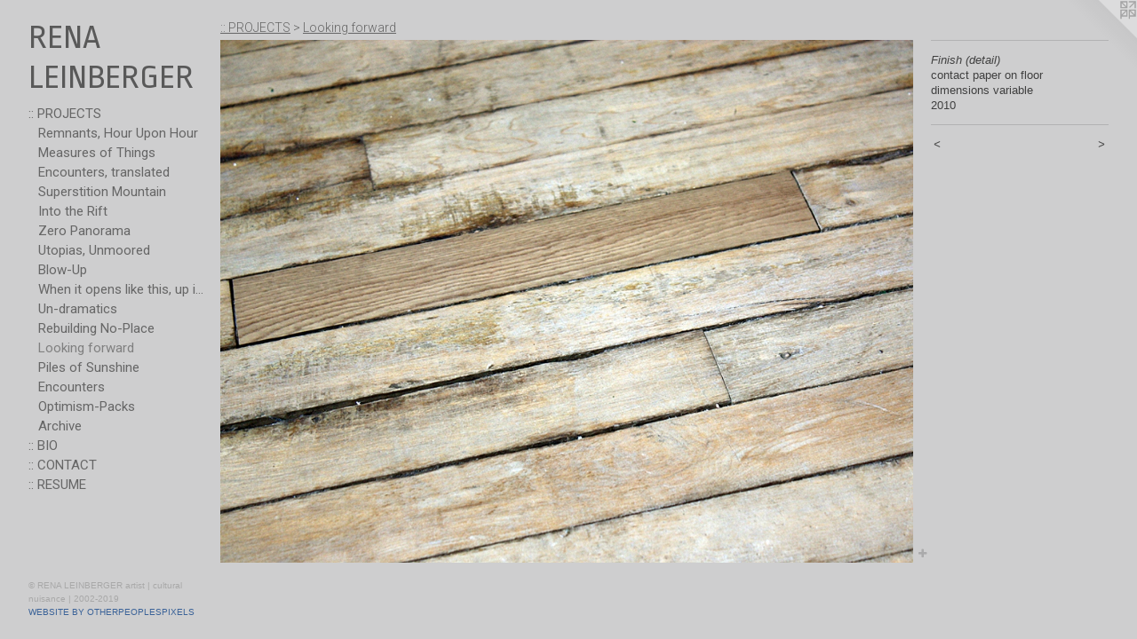

--- FILE ---
content_type: text/html;charset=utf-8
request_url: https://renaleinberger.com/artwork/1367468-Finish%20%28detail%29.html
body_size: 3754
content:
<!doctype html><html class="no-js a-image mobile-title-align--center has-mobile-menu-icon--left p-artwork has-page-nav l-bricks no-home-page mobile-menu-align--center has-wall-text "><head><meta charset="utf-8" /><meta content="IE=edge" http-equiv="X-UA-Compatible" /><meta http-equiv="X-OPP-Site-Id" content="13664" /><meta http-equiv="X-OPP-Revision" content="624" /><meta http-equiv="X-OPP-Locke-Environment" content="production" /><meta http-equiv="X-OPP-Locke-Release" content="v0.0.141" /><title>RENA LEINBERGER</title><link rel="canonical" href="https://renaleinberger.com/artwork/1367468-Finish%20%28detail%29.html" /><meta content="website" property="og:type" /><meta property="og:url" content="https://renaleinberger.com/artwork/1367468-Finish%20%28detail%29.html" /><meta property="og:title" content="Finish (detail)" /><meta content="width=device-width, initial-scale=1" name="viewport" /><link type="text/css" rel="stylesheet" href="//cdnjs.cloudflare.com/ajax/libs/normalize/3.0.2/normalize.min.css" /><link type="text/css" rel="stylesheet" media="only all" href="//maxcdn.bootstrapcdn.com/font-awesome/4.3.0/css/font-awesome.min.css" /><link type="text/css" rel="stylesheet" media="not all and (min-device-width: 600px) and (min-device-height: 600px)" href="/release/locke/production/v0.0.141/css/small.css" /><link type="text/css" rel="stylesheet" media="only all and (min-device-width: 600px) and (min-device-height: 600px)" href="/release/locke/production/v0.0.141/css/large-bricks.css" /><link type="text/css" rel="stylesheet" media="not all and (min-device-width: 600px) and (min-device-height: 600px)" href="/r16730674920000000624/css/small-site.css" /><link type="text/css" rel="stylesheet" media="only all and (min-device-width: 600px) and (min-device-height: 600px)" href="/r16730674920000000624/css/large-site.css" /><link type="text/css" rel="stylesheet" media="only all and (min-device-width: 600px) and (min-device-height: 600px)" href="//fonts.googleapis.com/css?family=Roboto" /><link type="text/css" rel="stylesheet" media="only all and (min-device-width: 600px) and (min-device-height: 600px)" href="//fonts.googleapis.com/css?family=Ropa+Sans" /><link type="text/css" rel="stylesheet" media="only all and (min-device-width: 600px) and (min-device-height: 600px)" href="//fonts.googleapis.com/css?family=Roboto:300" /><link type="text/css" rel="stylesheet" media="not all and (min-device-width: 600px) and (min-device-height: 600px)" href="//fonts.googleapis.com/css?family=Roboto&amp;text=MENUHome%3A%20PROJCTSBIA" /><link type="text/css" rel="stylesheet" media="not all and (min-device-width: 600px) and (min-device-height: 600px)" href="//fonts.googleapis.com/css?family=Ropa+Sans&amp;text=RENA%20LIBG" /><script>window.OPP = window.OPP || {};
OPP.modernMQ = 'only all';
OPP.smallMQ = 'not all and (min-device-width: 600px) and (min-device-height: 600px)';
OPP.largeMQ = 'only all and (min-device-width: 600px) and (min-device-height: 600px)';
OPP.downURI = '/x/6/6/4/13664/.down';
OPP.gracePeriodURI = '/x/6/6/4/13664/.grace_period';
OPP.imgL = function (img) {
  !window.lazySizes && img.onerror();
};
OPP.imgE = function (img) {
  img.onerror = img.onload = null;
  img.src = img.getAttribute('data-src');
  //img.srcset = img.getAttribute('data-srcset');
};</script><script src="/release/locke/production/v0.0.141/js/modernizr.js"></script><script src="/release/locke/production/v0.0.141/js/masonry.js"></script><script src="/release/locke/production/v0.0.141/js/respimage.js"></script><script src="/release/locke/production/v0.0.141/js/ls.aspectratio.js"></script><script src="/release/locke/production/v0.0.141/js/lazysizes.js"></script><script src="/release/locke/production/v0.0.141/js/large.js"></script><script src="/release/locke/production/v0.0.141/js/hammer.js"></script><script>if (!Modernizr.mq('only all')) { document.write('<link type="text/css" rel="stylesheet" href="/release/locke/production/v0.0.141/css/minimal.css">') }</script><meta name="google-site-verification" content="6sS-wpMjScw8dxJjpQdGTAc_o8NhSTPANvVObtX7sgA" /><style>.media-max-width {
  display: block;
}

@media (min-height: 847px) {

  .media-max-width {
    max-width: 954.0px;
  }

}

@media (max-height: 847px) {

  .media-max-width {
    max-width: 112.625vh;
  }

}</style><script>(function(i,s,o,g,r,a,m){i['GoogleAnalyticsObject']=r;i[r]=i[r]||function(){
(i[r].q=i[r].q||[]).push(arguments)},i[r].l=1*new Date();a=s.createElement(o),
m=s.getElementsByTagName(o)[0];a.async=1;a.src=g;m.parentNode.insertBefore(a,m)
})(window,document,'script','//www.google-analytics.com/analytics.js','ga');
ga('create', 'UA-8976897-1', 'auto');
ga('send', 'pageview');</script></head><body><header id="header"><a class=" site-title" href="/home.html"><span class=" site-title-text u-break-word">RENA LEINBERGER</span><div class=" site-title-media"></div></a><a id="mobile-menu-icon" class="mobile-menu-icon hidden--no-js hidden--large"><svg viewBox="0 0 21 17" width="21" height="17" fill="currentColor"><rect x="0" y="0" width="21" height="3" rx="0"></rect><rect x="0" y="7" width="21" height="3" rx="0"></rect><rect x="0" y="14" width="21" height="3" rx="0"></rect></svg></a></header><nav class=" hidden--large"><ul class=" site-nav"><li class="nav-item nav-home "><a class="nav-link " href="/home.html">Home</a></li><li class="nav-item expanded nav-museum "><a class="nav-link " href="/home.html">:: PROJECTS</a><ul><li class="nav-gallery nav-item expanded "><a class="nav-link " href="/section/482220-Remnants%2c%20Hour%20Upon%20Hour%20%7c%20Collaboration%20with%20Thomas%20Albrecht.html">Remnants, Hour Upon Hour</a></li><li class="nav-gallery nav-item expanded "><a class="nav-link " href="/section/482191-Measures%20of%20Things%2c%20Remeasured.html">Measures of Things</a></li><li class="nav-gallery nav-item expanded "><a class="nav-link " href="/section/482189-Encounters%2c%20translated.html">Encounters, translated</a></li><li class="nav-gallery nav-item expanded "><a class="nav-link " href="/section/435897-One%20Orbit%20Away%20From%20Superstition%20Mountain.html">Superstition Mountain</a></li><li class="nav-gallery nav-item expanded "><a class="nav-link " href="/section/482171-Attempting%20to%20Disappear%20into%20the%20Rift.html">Into the Rift</a></li><li class="nav-gallery nav-item expanded "><a class="nav-link " href="/section/404517-Zero%20Panorama.html">Zero Panorama</a></li><li class="nav-gallery nav-item expanded "><a class="nav-link " href="/section/343075-Utopias%2c%20Unmoored.html">Utopias, Unmoored</a></li><li class="nav-gallery nav-item expanded "><a class="nav-link " href="/section/296672-Blow-Up.html">Blow-Up</a></li><li class="nav-gallery nav-item expanded "><a class="nav-link " href="/section/283611-When%20it%20opens%20like%20this%2c%20up%20is%20not%20over.html">When it opens like this, up is not over</a></li><li class="nav-gallery nav-item expanded "><a class="nav-link " href="/section/283520-Un-dramatics.html">Un-dramatics</a></li><li class="nav-gallery nav-item expanded "><a class="nav-link " href="/section/273408-Rebuilding%20No-Place.html">Rebuilding No-Place</a></li><li class="nav-gallery nav-item expanded "><a class="selected nav-link " href="/section/273412-Looking%20forward.html">Looking forward</a></li><li class="nav-gallery nav-item expanded "><a class="nav-link " href="/section/102499-Piles%20of%20Sunshine.html">Piles of Sunshine</a></li><li class="nav-gallery nav-item expanded "><a class="nav-link " href="/section/273631-Encounters.html">Encounters</a></li><li class="nav-gallery nav-item expanded "><a class="nav-link " href="/section/203168-Optimism-Packs.html">Optimism-Packs</a></li><li class="nav-gallery nav-item expanded "><a class="nav-link " href="/section/102501-Archive.html">Archive</a></li></ul></li><li class="nav-news nav-item "><a class="nav-link " href="/news.html">:: BIO</a></li><li class="nav-item nav-contact "><a class="nav-link " href="/contact.html">:: CONTACT</a></li><li class="nav-item nav-pdf1 "><a target="_blank" class="nav-link " href="//img-cache.oppcdn.com/fixed/13664/assets/hS8KARBjGGXMGrUE.pdf">:: RESUME</a></li></ul></nav><div class=" content"><nav class=" hidden--small" id="nav"><header><a class=" site-title" href="/home.html"><span class=" site-title-text u-break-word">RENA LEINBERGER</span><div class=" site-title-media"></div></a></header><ul class=" site-nav"><li class="nav-item nav-home "><a class="nav-link " href="/home.html">Home</a></li><li class="nav-item expanded nav-museum "><a class="nav-link " href="/home.html">:: PROJECTS</a><ul><li class="nav-gallery nav-item expanded "><a class="nav-link " href="/section/482220-Remnants%2c%20Hour%20Upon%20Hour%20%7c%20Collaboration%20with%20Thomas%20Albrecht.html">Remnants, Hour Upon Hour</a></li><li class="nav-gallery nav-item expanded "><a class="nav-link " href="/section/482191-Measures%20of%20Things%2c%20Remeasured.html">Measures of Things</a></li><li class="nav-gallery nav-item expanded "><a class="nav-link " href="/section/482189-Encounters%2c%20translated.html">Encounters, translated</a></li><li class="nav-gallery nav-item expanded "><a class="nav-link " href="/section/435897-One%20Orbit%20Away%20From%20Superstition%20Mountain.html">Superstition Mountain</a></li><li class="nav-gallery nav-item expanded "><a class="nav-link " href="/section/482171-Attempting%20to%20Disappear%20into%20the%20Rift.html">Into the Rift</a></li><li class="nav-gallery nav-item expanded "><a class="nav-link " href="/section/404517-Zero%20Panorama.html">Zero Panorama</a></li><li class="nav-gallery nav-item expanded "><a class="nav-link " href="/section/343075-Utopias%2c%20Unmoored.html">Utopias, Unmoored</a></li><li class="nav-gallery nav-item expanded "><a class="nav-link " href="/section/296672-Blow-Up.html">Blow-Up</a></li><li class="nav-gallery nav-item expanded "><a class="nav-link " href="/section/283611-When%20it%20opens%20like%20this%2c%20up%20is%20not%20over.html">When it opens like this, up is not over</a></li><li class="nav-gallery nav-item expanded "><a class="nav-link " href="/section/283520-Un-dramatics.html">Un-dramatics</a></li><li class="nav-gallery nav-item expanded "><a class="nav-link " href="/section/273408-Rebuilding%20No-Place.html">Rebuilding No-Place</a></li><li class="nav-gallery nav-item expanded "><a class="selected nav-link " href="/section/273412-Looking%20forward.html">Looking forward</a></li><li class="nav-gallery nav-item expanded "><a class="nav-link " href="/section/102499-Piles%20of%20Sunshine.html">Piles of Sunshine</a></li><li class="nav-gallery nav-item expanded "><a class="nav-link " href="/section/273631-Encounters.html">Encounters</a></li><li class="nav-gallery nav-item expanded "><a class="nav-link " href="/section/203168-Optimism-Packs.html">Optimism-Packs</a></li><li class="nav-gallery nav-item expanded "><a class="nav-link " href="/section/102501-Archive.html">Archive</a></li></ul></li><li class="nav-news nav-item "><a class="nav-link " href="/news.html">:: BIO</a></li><li class="nav-item nav-contact "><a class="nav-link " href="/contact.html">:: CONTACT</a></li><li class="nav-item nav-pdf1 "><a target="_blank" class="nav-link " href="//img-cache.oppcdn.com/fixed/13664/assets/hS8KARBjGGXMGrUE.pdf">:: RESUME</a></li></ul><footer><div class=" copyright">© RENA LEINBERGER artist | cultural nuisance | 2002-2019</div><div class=" credit"><a href="http://otherpeoplespixels.com/ref/renaleinberger.com" target="_blank">Website by OtherPeoplesPixels</a></div></footer></nav><main id="main"><a class=" logo hidden--small" href="http://otherpeoplespixels.com/ref/renaleinberger.com" title="Website by OtherPeoplesPixels" target="_blank"></a><div class=" page clearfix media-max-width"><h1 class="parent-title title"><a href="/home.html" class="root title-segment hidden--small">:: PROJECTS</a><span class=" title-sep hidden--small"> &gt; </span><a class=" title-segment" href="/section/273412-Looking%20forward.html">Looking forward</a></h1><div class=" media-and-info"><div class=" page-media-wrapper media"><a class=" page-media" title="Finish (detail)" href="/artwork/1051071-How%20to%20live%20in%20the%20present.html" id="media"><img data-aspectratio="954/720" class="u-img " alt="installation of floorboards in contact paper by Rena Leinberger" src="//img-cache.oppcdn.com/fixed/13664/assets/D9IBV5OA.jpg" srcset="//img-cache.oppcdn.com/img/v1.0/s:13664/t:QkxBTksrVEVYVCtIRVJF/p:12/g:tl/o:2.5/a:50/q:90/1400x720-D9IBV5OA.jpg/954x720/f7551792e82e28c108f7ce95bf63357d.jpg 954w,
//img-cache.oppcdn.com/img/v1.0/s:13664/t:QkxBTksrVEVYVCtIRVJF/p:12/g:tl/o:2.5/a:50/q:90/984x588-D9IBV5OA.jpg/779x588/e4a25c7c367534435547dcde1d09dfd8.jpg 779w,
//img-cache.oppcdn.com/fixed/13664/assets/D9IBV5OA.jpg 636w" sizes="(max-device-width: 599px) 100vw,
(max-device-height: 599px) 100vw,
(max-width: 636px) 636px,
(max-height: 480px) 636px,
(max-width: 779px) 779px,
(max-height: 588px) 779px,
954px" /></a><a class=" zoom-corner" style="display: none" id="zoom-corner"><span class=" zoom-icon fa fa-search-plus"></span></a><div class="share-buttons a2a_kit social-icons hidden--small" data-a2a-title="Finish (detail)" data-a2a-url="https://renaleinberger.com/artwork/1367468-Finish%20%28detail%29.html"><a target="_blank" class="u-img-link share-button a2a_dd " href="https://www.addtoany.com/share_save"><span class="social-icon share fa-plus fa "></span></a></div></div><div class=" info border-color"><div class=" wall-text border-color"><div class=" wt-item wt-title">Finish (detail)</div><div class=" wt-item wt-media">contact paper on floor</div><div class=" wt-item wt-dimensions">dimensions variable</div><div class=" wt-item wt-date">2010</div></div><div class=" page-nav hidden--small border-color clearfix"><a class=" prev" id="artwork-prev" href="/artwork/1367469-Finish.html">&lt; <span class=" m-hover-show">previous</span></a> <a class=" next" id="artwork-next" href="/artwork/1051071-How%20to%20live%20in%20the%20present.html"><span class=" m-hover-show">next</span> &gt;</a></div></div></div><div class="share-buttons a2a_kit social-icons hidden--large" data-a2a-title="Finish (detail)" data-a2a-url="https://renaleinberger.com/artwork/1367468-Finish%20%28detail%29.html"><a target="_blank" class="u-img-link share-button a2a_dd " href="https://www.addtoany.com/share_save"><span class="social-icon share fa-plus fa "></span></a></div></div></main></div><footer><div class=" copyright">© RENA LEINBERGER artist | cultural nuisance | 2002-2019</div><div class=" credit"><a href="http://otherpeoplespixels.com/ref/renaleinberger.com" target="_blank">Website by OtherPeoplesPixels</a></div></footer><div class=" modal zoom-modal" style="display: none" id="zoom-modal"><style>@media (min-aspect-ratio: 53/40) {

  .zoom-media {
    width: auto;
    max-height: 720px;
    height: 100%;
  }

}

@media (max-aspect-ratio: 53/40) {

  .zoom-media {
    height: auto;
    max-width: 954px;
    width: 100%;
  }

}
@supports (object-fit: contain) {
  img.zoom-media {
    object-fit: contain;
    width: 100%;
    height: 100%;
    max-width: 954px;
    max-height: 720px;
  }
}</style><div class=" zoom-media-wrapper"><img onerror="OPP.imgE(this);" onload="OPP.imgL(this);" data-src="//img-cache.oppcdn.com/fixed/13664/assets/D9IBV5OA.jpg" data-srcset="//img-cache.oppcdn.com/img/v1.0/s:13664/t:QkxBTksrVEVYVCtIRVJF/p:12/g:tl/o:2.5/a:50/q:90/1400x720-D9IBV5OA.jpg/954x720/f7551792e82e28c108f7ce95bf63357d.jpg 954w,
//img-cache.oppcdn.com/img/v1.0/s:13664/t:QkxBTksrVEVYVCtIRVJF/p:12/g:tl/o:2.5/a:50/q:90/984x588-D9IBV5OA.jpg/779x588/e4a25c7c367534435547dcde1d09dfd8.jpg 779w,
//img-cache.oppcdn.com/fixed/13664/assets/D9IBV5OA.jpg 636w" data-sizes="(max-device-width: 599px) 100vw,
(max-device-height: 599px) 100vw,
(max-width: 636px) 636px,
(max-height: 480px) 636px,
(max-width: 779px) 779px,
(max-height: 588px) 779px,
954px" class="zoom-media lazyload hidden--no-js " alt="installation of floorboards in contact paper by Rena Leinberger" /><noscript><img class="zoom-media " alt="installation of floorboards in contact paper by Rena Leinberger" src="//img-cache.oppcdn.com/fixed/13664/assets/D9IBV5OA.jpg" /></noscript></div></div><div class=" offline"></div><script src="/release/locke/production/v0.0.141/js/small.js"></script><script src="/release/locke/production/v0.0.141/js/artwork.js"></script><script>var a2a_config = a2a_config || {};a2a_config.prioritize = ['facebook','twitter','linkedin','googleplus','pinterest','instagram','tumblr','share'];a2a_config.onclick = 1;(function(){  var a = document.createElement('script');  a.type = 'text/javascript'; a.async = true;  a.src = '//static.addtoany.com/menu/page.js';  document.getElementsByTagName('head')[0].appendChild(a);})();</script><script>window.oppa=window.oppa||function(){(oppa.q=oppa.q||[]).push(arguments)};oppa('config','pathname','production/v0.0.141/13664');oppa('set','g','true');oppa('set','l','bricks');oppa('set','p','artwork');oppa('set','a','image');oppa('rect','m','media','main');oppa('send');</script><script async="" src="/release/locke/production/v0.0.141/js/analytics.js"></script><script src="https://otherpeoplespixels.com/static/enable-preview.js"></script></body></html>

--- FILE ---
content_type: text/css;charset=utf-8
request_url: https://renaleinberger.com/r16730674920000000624/css/large-site.css
body_size: 480
content:
body {
  background-color: #cececf;
  font-weight: normal;
  font-style: normal;
  font-family: "Verdana", "Geneva", sans-serif;
}

body {
  color: #404040;
}

main a {
  color: #3a6298;
}

main a:hover {
  text-decoration: underline;
  color: #4b7aba;
}

main a:visited {
  color: #4b7aba;
}

.site-title, .mobile-menu-icon {
  color: #595959;
}

.site-nav, .mobile-menu-link, nav:before, nav:after {
  color: #666666;
}

.site-nav a {
  color: #666666;
}

.site-nav a:hover {
  text-decoration: none;
  color: #808080;
}

.site-nav a:visited {
  color: #666666;
}

.site-nav a.selected {
  color: #808080;
}

.site-nav:hover a.selected {
  color: #666666;
}

footer {
  color: #a8a8a8;
}

footer a {
  color: #3a6298;
}

footer a:hover {
  text-decoration: underline;
  color: #4b7aba;
}

footer a:visited {
  color: #4b7aba;
}

.title, .news-item-title, .flex-page-title {
  color: #666666;
}

.title a {
  color: #666666;
}

.title a:hover {
  text-decoration: none;
  color: #808080;
}

.title a:visited {
  color: #666666;
}

.hr, .hr-before:before, .hr-after:after, .hr-before--small:before, .hr-before--large:before, .hr-after--small:after, .hr-after--large:after {
  border-top-color: #a6a6a6;
}

.button {
  background: #3a6298;
  color: #cececf;
}

.social-icon {
  background-color: #404040;
  color: #cececf;
}

.welcome-modal {
  background-color: #dedede;
}

.share-button .social-icon {
  color: #404040;
}

.site-title {
  font-family: "Ropa Sans", sans-serif;
  font-style: normal;
  font-weight: 400;
}

.site-nav {
  font-family: "Roboto", sans-serif;
  font-style: normal;
  font-weight: 400;
}

.section-title, .parent-title, .news-item-title, .link-name, .preview-placeholder, .preview-image, .flex-page-title {
  font-family: "Roboto", sans-serif;
  font-style: normal;
  font-weight: 300;
}

body {
  font-size: 13px;
}

.site-title {
  font-size: 38px;
}

.site-nav {
  font-size: 15px;
}

.title, .news-item-title, .link-name, .flex-page-title {
  font-size: 14px;
}

.border-color {
  border-color: hsla(0, 0%, 25.09804%, 0.2);
}

.p-artwork .page-nav a {
  color: #404040;
}

.p-artwork .page-nav a:hover {
  text-decoration: none;
  color: #404040;
}

.p-artwork .page-nav a:visited {
  color: #404040;
}

.wordy {
  text-align: left;
}

--- FILE ---
content_type: text/css;charset=utf-8
request_url: https://renaleinberger.com/r16730674920000000624/css/small-site.css
body_size: 353
content:
body {
  background-color: #cececf;
  font-weight: normal;
  font-style: normal;
  font-family: "Verdana", "Geneva", sans-serif;
}

body {
  color: #404040;
}

main a {
  color: #3a6298;
}

main a:hover {
  text-decoration: underline;
  color: #4b7aba;
}

main a:visited {
  color: #4b7aba;
}

.site-title, .mobile-menu-icon {
  color: #595959;
}

.site-nav, .mobile-menu-link, nav:before, nav:after {
  color: #666666;
}

.site-nav a {
  color: #666666;
}

.site-nav a:hover {
  text-decoration: none;
  color: #808080;
}

.site-nav a:visited {
  color: #666666;
}

.site-nav a.selected {
  color: #808080;
}

.site-nav:hover a.selected {
  color: #666666;
}

footer {
  color: #a8a8a8;
}

footer a {
  color: #3a6298;
}

footer a:hover {
  text-decoration: underline;
  color: #4b7aba;
}

footer a:visited {
  color: #4b7aba;
}

.title, .news-item-title, .flex-page-title {
  color: #666666;
}

.title a {
  color: #666666;
}

.title a:hover {
  text-decoration: none;
  color: #808080;
}

.title a:visited {
  color: #666666;
}

.hr, .hr-before:before, .hr-after:after, .hr-before--small:before, .hr-before--large:before, .hr-after--small:after, .hr-after--large:after {
  border-top-color: #a6a6a6;
}

.button {
  background: #3a6298;
  color: #cececf;
}

.social-icon {
  background-color: #404040;
  color: #cececf;
}

.welcome-modal {
  background-color: #dedede;
}

.site-title {
  font-family: "Ropa Sans", sans-serif;
  font-style: normal;
  font-weight: 400;
}

nav {
  font-family: "Roboto", sans-serif;
  font-style: normal;
  font-weight: 400;
}

.wordy {
  text-align: left;
}

.site-title {
  font-size: 2.1875rem;
}

footer .credit a {
  color: #404040;
}

--- FILE ---
content_type: text/css; charset=utf-8
request_url: https://fonts.googleapis.com/css?family=Roboto&text=MENUHome%3A%20PROJCTSBIA
body_size: -365
content:
@font-face {
  font-family: 'Roboto';
  font-style: normal;
  font-weight: 400;
  font-stretch: 100%;
  src: url(https://fonts.gstatic.com/l/font?kit=KFOMCnqEu92Fr1ME7kSn66aGLdTylUAMQXC89YmC2DPNWubEbWmWggvWlkwn7XsW6To1roKIDLqnDW9rYpjQgvJw_Q&skey=a0a0114a1dcab3ac&v=v50) format('woff2');
}


--- FILE ---
content_type: text/css; charset=utf-8
request_url: https://fonts.googleapis.com/css?family=Ropa+Sans&text=RENA%20LIBG
body_size: -463
content:
@font-face {
  font-family: 'Ropa Sans';
  font-style: normal;
  font-weight: 400;
  src: url(https://fonts.gstatic.com/l/font?kit=EYqxmaNOzLlWtsZSScyKXzluU5Ol0lsEAN727IMIUw&skey=edf65b5a911839ad&v=v16) format('woff2');
}


--- FILE ---
content_type: text/plain
request_url: https://www.google-analytics.com/j/collect?v=1&_v=j102&a=2000038715&t=pageview&_s=1&dl=https%3A%2F%2Frenaleinberger.com%2Fartwork%2F1367468-Finish%2520%2528detail%2529.html&ul=en-us%40posix&dt=RENA%20LEINBERGER&sr=1280x720&vp=1280x720&_u=IEBAAEABAAAAACAAI~&jid=2049397935&gjid=2092106978&cid=1005949471.1768934364&tid=UA-8976897-1&_gid=1388359517.1768934364&_r=1&_slc=1&z=147453713
body_size: -451
content:
2,cG-CDE4ZNCLGM